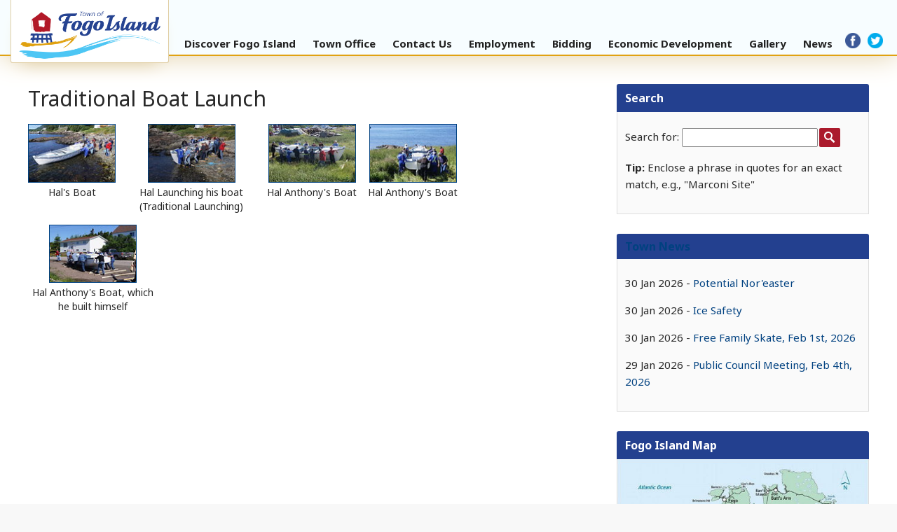

--- FILE ---
content_type: text/html; charset=ISO-8859-1
request_url: https://www.townoffogoisland.ca/home/album-11
body_size: 4519
content:
<!doctype html>
<html lang="en-US">
<head>
<title>Traditional Boat Launch - Town of Fogo Island</title>
<meta name="description" content="">
<meta name="keywords" content="">
<meta name="viewport" content="width=device-width, initial-scale=1">
<link href="https://fonts.googleapis.com/css?family=Noto+Sans:400,400i,700,700i" rel="stylesheet">
<link rel="stylesheet" href="colorbox/colorbox.css">
<link rel='stylesheet' href='./fancybox/jquery.fancybox.215.min.css' type='text/css' media='screen'>
<link rel='stylesheet' href='/mwm_files/home/sys/static/1583413221.css' type='text/css'>
<link rel='alternate' type='application/rss+xml' title="Town of Fogo Island News" href='rss.php'>

</head>

<body class='gallery-album-11' id='gallery'>

<div class="page-wrap">

<div class='topbar'>

<div class='nav-wrap'>
<div class='site-logo'><a href='./'><img src='/mwm_files/home/sys/themes/fogo-3/logo-orig-cropped-min.png' width=745 height=256 border=0 alt='Fogo Island Logo'></a></div>
<div class='filler-menu'>
<a href='discover-fogo-island.htm'>Discover Fogo Island</a>
<a href='town-office.htm'>Town Office</a>
<a href='contact.htm'>Contact Us</a>
</div>
<div class='site-social'>
<a href='https://www.facebook.com/TownofFogoIsland/' target='_blank' title='Facebook'><img src='/mwm_files/home/sys/themes/fogo-3/facebook.png' width=32 height=32 border=0 alt='Facebook'></a>
<a href='https://twitter.com/FogoIslandTown' target='_blank' title='Twitter'><img src='/mwm_files/home/sys/themes/fogo-3/twitter.png' width=32 height=32 border=0 alt='Twitter'></a>
</div>
<nav class='main-nav primary-nav'><ul class='nav-menu'>
<li class='menu-item primary-menu-item menu-item-2 menu-item-is-hidden'><a href='/home/2'>Home</a><li class='menu-item primary-menu-item menu-item-47 menu-item-has-children'><a href='/home/discover-fogo-island.htm'>Discover Fogo Island</a><ul class='submenu level-2'><li class='menu-item menu-item-50 menu-item-has-children'><a href='/home/travel.htm'>Travel</a><li class='menu-item menu-item-22'><a href='/home/accommodations.htm'>Accommodations</a><li class='menu-item menu-item-28'><a href='/home/food-and-drink.htm'>Food and Drink</a><li class='menu-item menu-item-38 menu-item-has-children'><a href='/home/attractions.htm'>Attractions</a><ul class='submenu level-3'><li class='menu-item menu-item-39'><a href='/home/39'>Fogo</a><li class='menu-item menu-item-40'><a href='/home/40'>Joe Batt's Arm</a><li class='menu-item menu-item-41'><a href='/home/41'>Tilting</a><li class='menu-item menu-item-42'><a href='/home/42'>Seldom-Little Seldom</a><li class='menu-item menu-item-43'><a href='/home/43'>Heritage Properties</a><li class='menu-item menu-item-46'><a href='/home/46'>Iceberg Arena</a></ul><li class='menu-item menu-item-36'><a href='/home/walking-and-hiking.htm'>Walking and Hiking</a><li class='menu-item menu-item-33'><a href='/home/arts-and-crafts.htm'>Arts and Crafts</a><li class='menu-item menu-item-23'><a href='/home/event-calendar.htm'>Event Calendar</a><li class='menu-item menu-item-51'><a href='/home/51'>Tour Services</a><li class='menu-item menu-item-21 menu-item-has-children'><a href='/home/more-services.htm'>More Services</a><ul class='submenu level-3'><li class='menu-item menu-item-32'><a href='/home/32'>Gas and Automotive</a><li class='menu-item menu-item-29'><a href='/home/29'>General Goods & Services</a><li class='menu-item menu-item-35'><a href='/home/35'>Communications</a><li class='menu-item menu-item-30'><a href='/home/30'>Places of Worship</a><li class='menu-item menu-item-37'><a href='/home/37'>Government and Other Services</a></ul></ul><li class='menu-item primary-menu-item menu-item-48 menu-item-has-children'><a href='/home/town-office.htm'>Town Office</a><ul class='submenu level-2'><li class='menu-item menu-item-5'><a href='/home/mayor-and-council.htm'>Mayor and Council</a><li class='menu-item menu-item-6'><a href='/home/town-staff.htm'>Town Staff</a><li class='menu-item menu-item-55'><a href='/home/town_office_calendar.htm'>Town Office Calendar</a><li class='menu-item menu-item-31'><a href='/home/policies-and-regulations.htm'>Policies & Regulations</a><li class='menu-item menu-item-8'><a href='/home/fire-and-emergency-services.htm'>Fire & Emergency Services</a><li class='menu-item menu-item-20'><a href='/home/municipal-services.htm'>Municipal Services</a><li class='menu-item menu-item-25'><a href='/home/council-minutes.htm'>Council Minutes</a><li class='menu-item menu-item-49'><a href='/home/town-documents.htm'>Town Documents</a><li class='menu-item menu-item-4'><a href='/home/links.htm'>Links</a></ul><li class='menu-item primary-menu-item menu-item-53'><a href='/home/contact.htm'>Contact Us</a><li class='menu-item primary-menu-item menu-item-54 menu-item-is-hidden'><a href='/home/search.htm'>Search</a><li class='menu-item primary-menu-item menu-item-57'><a href='/home/57'>Employment</a><li class='menu-item primary-menu-item menu-item-60'><a href='/home/60'>Bidding</a><li class='menu-item primary-menu-item menu-item-66 menu-item-has-children'><a href='/home/economent-development.htm'>Economic Development</a><li class='menu-item primary-menu-item menu-item-gallery menu-item-has-children menu-item-ancestor'><a href='/home/gallery.php'>Gallery</a><ul class='submenu level-2'><li class='menu-item menu-item-album-16 is-album'><a href='/home/album-16'>Fire Prevention Week 2021</a><li class='menu-item menu-item-album-15 is-album'><a href='/home/album-15'>Halloween Haunted Park 2021</a><li class='menu-item menu-item-album-14 is-album'><a href='/home/album-14'>2021 Councillors</a><li class='menu-item menu-item-album-3 is-album'><a href='/home/album-3'>Grade 2 Visit</a><li class='menu-item menu-item-album-11 menu-item-current-page is-album'><a href='/home/album-11'>Seldom</a><li class='menu-item menu-item-album-7 is-album'><a href='/home/album-7'>3rd Annual World Ocean Day</a><li class='menu-item menu-item-album-9 is-album'><a href='/home/album-9'>Tilting</a><li class='menu-item menu-item-album-10 is-album'><a href='/home/album-10'>A View from Marconi Site</a><li class='menu-item menu-item-album-4 is-album'><a href='/home/album-4'>2013 Iceberg Cup</a><li class='menu-item menu-item-album-12 is-album'><a href='/home/album-12'>Senior's Garden Party 2013</a><li class='menu-item menu-item-album-1 is-album'><a href='/home/album-1'>Seniors Luncheon Oct. 26 2011</a><li class='menu-item menu-item-album-5 is-album'><a href='/home/album-5'>MOU</a><li class='menu-item menu-item-album-13 is-album'><a href='/home/album-13'>2018 Teddy Bear Toss</a><li class='menu-item menu-item-album-2 is-album'><a href='/home/album-2'>RCMP</a></ul><li class='menu-item primary-menu-item menu-item-blog'><a href='/home/blog.php'>News</a></ul>
</nav>
</div>

</div><!-- close .topbar -->

<div class="header-area">
<div class="header-wrap">
<div class='header-content'>
<div class='sitename'>Town of Fogo Island</div>
</div>
</div><!-- close .header-wrap -->
</div><!-- close .header-area -->

<div class='inner-wrap'>

<div class='main-area main-area-left'>

<main>
<div id='content'>
<h1 class='pagetitle' style='text-align:left'>Traditional Boat Launch</h1>
<div class='alltext'>
<div class='thumb-page'>
<div class='albums-wrap' id='album-11'>
<div class='album-count album-count-one'>5 Images</div>
<div class='thumb-block'><a class='fancybox' href='/mwm_files/home/sys/gallery/photos/1374862489-2.jpg' rel='lightbox-album' title="Hal's Boat: In the water"><img src='/mwm_files/home/sys/gallery/thumbs/1374862489-2.jpg' width='125' height='83' border=1 class='usrimg '></a>
<div class='galcaption'>Hal's Boat</div></div>
<div class='thumb-block'><a class='fancybox' href='/mwm_files/home/sys/gallery/photos/1374862489-1.jpg' rel='lightbox-album' title="Hal Launching his boat (Traditional Launching)"><img src='/mwm_files/home/sys/gallery/thumbs/1374862489-1.jpg' width='125' height='83' border=1 class='usrimg '></a>
<div class='galcaption'>Hal Launching his boat (Traditional Launching)</div></div>
<div class='thumb-block'><a class='fancybox' href='/mwm_files/home/sys/gallery/photos/1374862235-3.jpg' rel='lightbox-album' title="Hal Anthony's Boat"><img src='/mwm_files/home/sys/gallery/thumbs/1374862235-3.jpg' width='125' height='83' border=1 class='usrimg '></a>
<div class='galcaption'>Hal Anthony's Boat</div></div>
<div class='thumb-block'><a class='fancybox' href='/mwm_files/home/sys/gallery/photos/1374862235-2.jpg' rel='lightbox-album' title="Hal Anthony's Boat"><img src='/mwm_files/home/sys/gallery/thumbs/1374862235-2.jpg' width='125' height='83' border=1 class='usrimg '></a>
<div class='galcaption'>Hal Anthony's Boat</div></div>
<div class='thumb-block'><a class='fancybox' href='/mwm_files/home/sys/gallery/photos/1374862235-1.jpg' rel='lightbox-album' title="Hal Anthony's Boat, which he built himself"><img src='/mwm_files/home/sys/gallery/thumbs/1374862235-1.jpg' width='125' height='83' border=1 class='usrimg '></a>
<div class='galcaption'>Hal Anthony's Boat, which he built himself</div></div>
</div>
</div>

</div>
</div>


</main>



</div><!-- close .main-area -->

<aside class='sidebar-area sidebar-area-right'>

<div class='sidebar-content'>
<div class='widget'>
<div class='widget-title'>Search</div>
<div class='widget-content'>
<form method='get' action='./search.htm' class='searchform-sm' style='margin:0; padding:0'>
<span style='display:inline-block; padding-bottom:5px'>Search for: </span>
<span style='white-space:nowrap;'>
<input type='text' name='srch' size=15 maxlength=50 value="" class='searchterm-sm' id='searchinput'><input type='submit' name='' value='' class='searchbutton-sm' onClick="if (document.getElementById('searchinput').value == '') {return false;}"></span>
<p style=''><b>Tip:</b> Enclose a phrase in quotes for an exact match, e.g., "Marconi Site"</p>
</form>
</div>
</div>

<div class='widget widget-blog'>
<h2 class='widget-title'><a href='blog.php'>Town News</a></h2>
<div class='widget-content'>
<div class='regular-blog'><div class='blog-item'>
<div class='item-date'>30 Jan 2026</div>
<div class='item-content'><a href='blog-2315'>Potential Nor'easter</a></div>
</div>
<div class='blog-item'>
<div class='item-date'>30 Jan 2026</div>
<div class='item-content'><a href='blog-2314'>Ice Safety</a></div>
</div>
<div class='blog-item'>
<div class='item-date'>30 Jan 2026</div>
<div class='item-content'><a href='blog-2313'>Free Family Skate, Feb 1st, 2026</a></div>
</div>
<div class='blog-item'>
<div class='item-date'>29 Jan 2026</div>
<div class='item-content'><a href='blog-2312'>Public Council Meeting, Feb 4th, 2026</a></div>
</div>
</div>
</div>
</div>



<div class='widget'>
<div class='widget-title'>Fogo Island Map</div>
<div class='widget-content' style='padding:0'>
<div><a class="fancybox" href="/mwm_files/home/sys/themes/fogo-3/map-full.jpg" rel="lightbox-page" title="Map of Fogo Island - provided by the Shorefast Foundation"><img src='/mwm_files/home/sys/themes/fogo-3/map-420.jpg' width=420 height=249 border=0 alt='Image' style='display:block; width:100%; height:auto; max-width:420px'></a></div>
</div>
</div>

<div class='widget'>
<div class='widget-title'>Ferry Schedule</div>
<div class='widget-content' style='overflow:auto'>
<div style='float:left; width:50%; max-width:205px'><a href='http://www.tw.gov.nl.ca/ferryservices/schedules/c_fogo.html' target='blank'><img src='/mwm_files/home/sys/themes/fogo-3/ferry-420.jpg' width=420 height=249 border=0 alt='Image' style='width:100%; height:auto; max-width:420px'></a></div>

<p style='float:left; box-sizing: border-box; width:50%; max-width:240px; padding: 0 0.5em 0 1em'><a href='http://www.tw.gov.nl.ca/ferryservices/schedules/c_fogo.html' target='blank'>Fogo Island / Change Islands Ferry Schedule</a>
</div>
</div>
</div>

</aside><!-- close .sidebar-area -->

<div style="height:0; clear:both"></div>

</div><!-- close .inner-wrap -->

<div class='footer-area'>
<div class='footer-wrap'>
<div class='footer-logo'><a href='./'><img src='/mwm_files/home/sys/themes/fogo-3/logo-white-min.png' border=0 alt='Logo'></a></div>

<div class='filler-menu footer-menu'>
<a href='discover-fogo-island.htm'>Discover Fogo Island</a>
<a href='town-office.htm'>Town Office</a>
<a href='contact.htm'>Contact Us</a>
</div>

<div id='copy'>© 2026 Town of Fogo Island</div>
<div id='login'><a href='/home/loginout.php' rel='nofollow'>Webmaster Login</a></div></div>
</div><!-- close .footer-wrap -->
</div><!-- close .footer-area -->

</div><!-- close .page-wrap -->

<div class="overlay"></div>
<div class='menu-toggle'><span><b>Menu</b></span></div>
<div class='rd-menu-wrap'>
<div class='rd-menu-logo'><a href='./'><img src='/mwm_files/home/sys/themes/fogo-3/logo-white-min.png' border=0 alt='Logo'></a></div>
<div class='list-nav'><ul class='nav-menu'>
<li class='menu-item primary-menu-item menu-item-2 menu-item-is-hidden'><a href='/home/2'>Home</a><li class='menu-item primary-menu-item menu-item-47 menu-item-has-children'><a href='/home/discover-fogo-island.htm'>Discover Fogo Island</a><ul class='submenu level-2'><li class='menu-item menu-item-50 menu-item-has-children'><a href='/home/travel.htm'>Travel</a><li class='menu-item menu-item-22'><a href='/home/accommodations.htm'>Accommodations</a><li class='menu-item menu-item-28'><a href='/home/food-and-drink.htm'>Food and Drink</a><li class='menu-item menu-item-38 menu-item-has-children'><a href='/home/attractions.htm'>Attractions</a><ul class='submenu level-3'><li class='menu-item menu-item-39'><a href='/home/39'>Fogo</a><li class='menu-item menu-item-40'><a href='/home/40'>Joe Batt's Arm</a><li class='menu-item menu-item-41'><a href='/home/41'>Tilting</a><li class='menu-item menu-item-42'><a href='/home/42'>Seldom-Little Seldom</a><li class='menu-item menu-item-43'><a href='/home/43'>Heritage Properties</a><li class='menu-item menu-item-46'><a href='/home/46'>Iceberg Arena</a></ul><li class='menu-item menu-item-36'><a href='/home/walking-and-hiking.htm'>Walking and Hiking</a><li class='menu-item menu-item-33'><a href='/home/arts-and-crafts.htm'>Arts and Crafts</a><li class='menu-item menu-item-23'><a href='/home/event-calendar.htm'>Event Calendar</a><li class='menu-item menu-item-51'><a href='/home/51'>Tour Services</a><li class='menu-item menu-item-21 menu-item-has-children'><a href='/home/more-services.htm'>More Services</a><ul class='submenu level-3'><li class='menu-item menu-item-32'><a href='/home/32'>Gas and Automotive</a><li class='menu-item menu-item-29'><a href='/home/29'>General Goods & Services</a><li class='menu-item menu-item-35'><a href='/home/35'>Communications</a><li class='menu-item menu-item-30'><a href='/home/30'>Places of Worship</a><li class='menu-item menu-item-37'><a href='/home/37'>Government and Other Services</a></ul></ul><li class='menu-item primary-menu-item menu-item-48 menu-item-has-children'><a href='/home/town-office.htm'>Town Office</a><ul class='submenu level-2'><li class='menu-item menu-item-5'><a href='/home/mayor-and-council.htm'>Mayor and Council</a><li class='menu-item menu-item-6'><a href='/home/town-staff.htm'>Town Staff</a><li class='menu-item menu-item-55'><a href='/home/town_office_calendar.htm'>Town Office Calendar</a><li class='menu-item menu-item-31'><a href='/home/policies-and-regulations.htm'>Policies & Regulations</a><li class='menu-item menu-item-8'><a href='/home/fire-and-emergency-services.htm'>Fire & Emergency Services</a><li class='menu-item menu-item-20'><a href='/home/municipal-services.htm'>Municipal Services</a><li class='menu-item menu-item-25'><a href='/home/council-minutes.htm'>Council Minutes</a><li class='menu-item menu-item-49'><a href='/home/town-documents.htm'>Town Documents</a><li class='menu-item menu-item-4'><a href='/home/links.htm'>Links</a></ul><li class='menu-item primary-menu-item menu-item-53'><a href='/home/contact.htm'>Contact Us</a><li class='menu-item primary-menu-item menu-item-54 menu-item-is-hidden'><a href='/home/search.htm'>Search</a><li class='menu-item primary-menu-item menu-item-57'><a href='/home/57'>Employment</a><li class='menu-item primary-menu-item menu-item-60'><a href='/home/60'>Bidding</a><li class='menu-item primary-menu-item menu-item-66 menu-item-has-children'><a href='/home/economent-development.htm'>Economic Development</a><li class='menu-item primary-menu-item menu-item-gallery menu-item-has-children menu-item-ancestor'><a href='/home/gallery.php'>Gallery</a><ul class='submenu level-2'><li class='menu-item menu-item-album-16 is-album'><a href='/home/album-16'>Fire Prevention Week 2021</a><li class='menu-item menu-item-album-15 is-album'><a href='/home/album-15'>Halloween Haunted Park 2021</a><li class='menu-item menu-item-album-14 is-album'><a href='/home/album-14'>2021 Councillors</a><li class='menu-item menu-item-album-3 is-album'><a href='/home/album-3'>Grade 2 Visit</a><li class='menu-item menu-item-album-11 menu-item-current-page is-album'><a href='/home/album-11'>Seldom</a><li class='menu-item menu-item-album-7 is-album'><a href='/home/album-7'>3rd Annual World Ocean Day</a><li class='menu-item menu-item-album-9 is-album'><a href='/home/album-9'>Tilting</a><li class='menu-item menu-item-album-10 is-album'><a href='/home/album-10'>A View from Marconi Site</a><li class='menu-item menu-item-album-4 is-album'><a href='/home/album-4'>2013 Iceberg Cup</a><li class='menu-item menu-item-album-12 is-album'><a href='/home/album-12'>Senior's Garden Party 2013</a><li class='menu-item menu-item-album-1 is-album'><a href='/home/album-1'>Seniors Luncheon Oct. 26 2011</a><li class='menu-item menu-item-album-5 is-album'><a href='/home/album-5'>MOU</a><li class='menu-item menu-item-album-13 is-album'><a href='/home/album-13'>2018 Teddy Bear Toss</a><li class='menu-item menu-item-album-2 is-album'><a href='/home/album-2'>RCMP</a></ul><li class='menu-item primary-menu-item menu-item-blog'><a href='/home/blog.php'>News</a></ul>
</div>
</div>

<script type='text/javascript' src='./js/jquery-1.11.1.min.js'></script>
<script type='text/javascript' src='./fancybox/jquery.fancybox.214.pack.js'></script>
<script type='text/javascript'>
$(document).ready(function() {
 $('.fancybox').fancybox({
openEffect:'fade',closeEffect:'fade',nextEffect:'fade',prevEffect:'fade',nextSpeed:500,prevSpeed:500,loop:false,padding:0
});
});
</script>
<script language='javascript' src='js/popwin.js'></script>
<script type="text/javascript"><!-- 
$(document).ready(function() {
$("#gallery-menu-t").click(function(){
$(document).unbind("click");
$("#gallery-menu").fadeIn();
$("#gallery-menu-t").bind("mouseout",function(){
$(document).bind("click",function(){$("#gallery-menu").fadeOut();});
});
});
});
--></script>




<script type='text/javascript' src='colorbox/jquery.colorbox-min.js'></script>

<script type="text/javascript">

$(".menu-toggle").click(function(){
  var posTop = $('.menu-toggle').offset().top - 5;
  $(".rd-menu-wrap").css({"right": 0, "top": posTop+"px"});
  $(".overlay").fadeIn();  
  $(".rd-menu-wrap").fadeIn(); 
});

$(".overlay").click(function(){
  $(".rd-menu-wrap").fadeOut();
  $(".overlay").fadeOut();
});

$(document).ready(function(){

  // Enable colorbox for youtube videos only if there's enough screen space
  var mainWidth = $('.page-wrap').width();
  if (mainWidth > 640) {
    $("a.youtube").colorbox({iframe:true, innerWidth:640, innerHeight:360});
  }

  // Give topbar elements a darker drop shadow if there's a banner photo
  if ( $('.head-photo').length ){
    $(".topbar").addClass("dark-shadow");
    $(".site-logo img").addClass("dark-shadow");
  }

  // Open external user-provided links in a new tab.
  $('.secttext a').each(function() {
    var a = new RegExp('/' + window.location.host + '/');
    if (!a.test(this.href)) {
      $(this).attr("target","_blank");
    }
  });

});

// Test for touch support and if supported, attach a .touch class to the HTML tag.
if (("ontouchstart" in document.documentElement)) {
  document.documentElement.className += " touch";
}

</script>

</body>
</html>


--- FILE ---
content_type: text/css
request_url: https://www.townoffogoisland.ca/mwm_files/home/sys/static/1583413221.css
body_size: 6001
content:
.sidebar-area .widget-content.social-tourism{margin-top:1.75em;padding-top:1.25em;border-top:5px solid #b21928;border-radius:3px 3px 0 0}.social-tourism p{margin:0 0 0.25em;padding:0}.social-tourism a{display:inline-block;width:36px;height:36px;margin:0.75em 0.5em 0 0}.social-tourism img{width:100%;height:auto}header,footer,main,nav,aside,article{display:block;margin:0;padding:0}#gallery-menu-wrap,#blog-menu-wrap,div.rssfeed{display:none}html{font-size:14px}body{font-family:'Noto Sans', sans-serif;font-size:1rem;line-height:1.5rem;margin:0;padding:0}.overlay{z-index:7000}.menu-toggle{z-index:6999}.rd-menu-wrap{z-index:7001}.main-nav ul ul{z-index:6998}.header-wrap,.menu-wrap,.inner-wrap,.footer-wrap{max-width:1440px;margin:0 auto;box-sizing:border-box;position:relative}.header-wrap{position:relative;padding:0}.header-area{position:relative;z-index:910;margin-top:0}.header-content{width:100%;text-align:center;position:relative;overflow:hidden}.header-content .head-photo{display:block;width:auto;max-height:180px;position:relative;left:50%;transform:translate(-50%,0)}.header-content .copy{position:absolute;left:10px;bottom:0;padding:0.2em 0.75em 0.15em;background-color:#0b142d;color:#fff;border-radius:2px 2px 0 0;opacity:0.6;font-size:0.75rem;font-style:italic}.sitename{display:none}.main-nav{position:relative}.inner-wrap{position:relative;z-index:900;max-width:1440px}.main-area{box-sizing:border-box;padding:2.5em 1em 1em}.sidebar-area{box-sizing:border-box;overflow:auto;padding:0 1em 2em;margin-top:1em}.pagefooter{padding:1.5em 1em}.footer-area{padding:0}.footer-wrap{overflow:auto;padding:2em}h1,h2{margin:0;font-weight:normal;line-height:1.3em}h3{font-size:1.25em;line-height:1.4em;font-weight:normal;margin:0}h4,h5,h6{font-weight:normal;font-size:1em;margin:1em 0}#content{padding-bottom:1.5em}#gallery #content{padding-bottom:0}.pagetitle,#blog.blog-article .pagetitle{font-size:1.875em;line-height:1.4em;margin-bottom:1em}#blog .pagetitle{margin-bottom:0.75em}#gallery .pagetitle{margin-bottom:0.5em}.blogtitle{font-size:1.1em;margin-bottom:1em;text-transform:uppercase}.blogtitle a{color:inherit}.spacer{height:0;clear:both}.section-wrap{margin-top:1em}#blog .section-wrap{margin-bottom:1.5em}.secttitle{font-size:1.3em;line-height:1.4em;margin-bottom:1em}.no-content{margin-top:1.5em;font-style:italic}.secttext{line-height:1.5em}.secttext p:first-child{margin-top:0}.photoleft,.photoright{max-width:100%;overflow:auto;margin-bottom:1.5em}.photoleft .usrimg,.photoright .usrimg,.photobreak .usrimg{display:inline-block;box-sizing:border-box;margin-top:0.250em;max-width:100%;height:auto}.photoabove,.photobelow{display:inline-block;margin-right:0.5em;width:100%}.photobelow{margin-top:0.5em;margin-bottom:0.5em}.photoabove{margin-bottom:1.25em;margin-top:0}.caption{margin-bottom:0.25em;font-size:0.938em;line-height:1.3em;font-style:italic}.caplarger{display:none}.secttext p:first-child{margin-top:0}.secttext ul,.secttext ol{margin-top:1em;margin-bottom:1em;padding-left:2em;overflow:auto}.secttext ul li,.secttext ol li{margin-top:0.25em;margin-bottom:0}.secttext ul.wide li,.secttext ol.wide li{margin-top:1em;margin-bottom:0}.secttext ul li:first-child,.secttext ol li:first-child,.secttext ul.wide li:first-child,.secttext ol.wide li:first-child{margin-top:0}blockquote{margin-top:1.25em;margin-bottom:1.25em}.breadcrumbsbottom{margin-top:1em}.breadcrumbsbottom span{font-style:italic}.blogdesc{margin-top:1.5em;font-style:italic}#blog .pagetitle{font-size:1.625em}.entry-time{margin-bottom:1.5em;margin-top:1em;font-style:italic}.readmore-break{clear:none;height:0}.readmore{display:inline;font-style:italic;white-space:nowrap}.sticky_wrap{display:none}#blog.blog-article .section-wrap{margin-top:0;margin-bottom:0}#blog .secttitle{margin-bottom:0.75em}.article-nav{box-sizing:border-box;overflow:auto;border-top:1px solid #ccc;padding-top:0.5em;margin-bottom:1em}.nav-previous,.nav-next{box-sizing:border-box;position:relative;margin-top:0.75em;font-style:italic}.nav-next{padding-left:0}.nav-previous::before,.nav-next::after{position:relative;top:-1px;font-style:normal}.nav-previous::before{content:"\00ab";padding-right:0.25em}.nav-next::after{content:"\00bb";padding-left:0.25em}.gallerycount{margin-bottom:1.5em;font-style:italic}.albums-wrap{margin-top:0;font-size:0;line-height:0}.album-thumb{width:auto;font-size:1rem;margin-bottom:0.75rem}.album-thumb .usrimg{max-width:100%;height:auto}.album-data{font-size:1rem;line-height:1.4rem;margin-left:0;margin-bottom:2rem}.albumtitle{font-size:1.5em;line-height:1.3em;margin-bottom:0.5em}.albumdesc{margin-bottom:0.75em}.albumcount{font-style:italic}.thumb-page{overflow:auto;margin-bottom:1em}.thumb-block{display:inline-block;vertical-align:top;text-align:center;max-width:48%;margin:0 2% 2% 0}.thumb-block .usrimg{display:inline-block;box-sizing:border-box;max-width:100%;height:auto}.thumb-block .portrait-75{max-width:75%}.thumb-block .portrait-66{max-width:66%}.thumb-block .portrait-56{max-width:56%}.album-count{display:none}#gallery .secttext{margin-bottom:1.5em}.galcaption{font-size:0.875rem;line-height:1.25rem;margin-top:0.25rem;text-align:center}.boxes{font-size:0;margin-top:0;margin-bottom:0}.boxes p{font-size:1rem}.across-2,.across-3{display:inline-block;box-sizing:border-box;padding:0;margin:0.25rem 0;text-align:center;vertical-align:top;font-size:1rem;margin-top:1em;margin-bottom:1em}.across-2{width:100%;margin-right:0}.across-3{width:100%;margin-right:0;margin-left:0;margin-top:0.5em}.boxes .across-2:last-child{margin-right:0;margin-left:0}.boxes .across-3:last-child{margin-right:0}.boxes .across-3:first-child{margin-left:0}.across-2 span,.across-2 b,.across-2 i,.across-3 span,.across-3 b,.across-3 i{display:block;padding:0.5em 0.125em}.across-2 span,.across-3 span{background-color:#b21928;color:#fff;text-transform:uppercase;font-weight:bold;border-radius:3px 3px 0 0;padding-top:0.375em;padding-bottom:0.375em}.across-2 span:empty,.across-3 span:empty{padding:0.175em 0;border-radius:0}.across-2 img,.across-3 img{display:block;width:100%;height:auto}.youtube{position:relative}.youtube .video{position:relative;background-color:transparent;padding:0;border-radius:0}.youtube img{border:2px solid #444;border-radius:3px}.across-2 img.play{width:auto;left:50%;margin-left:-25px;bottom:50%;margin-bottom:-20px;position:absolute;border:none}.boxes a,.boxes a:hover{color:#fff;text-decoration:none}.boxes a i{color:#282828;padding-left:1em;padding-right:1em;line-height:1.4em}.across-2 b{background-color:#23408f;color:#fff}.across-3 b{background-color:transparent;color:#282828;padding:0.5em 0.125em 0}.across-3 i{padding:0 0.125em 0.5em}ul.across-3{list-style-type:square;padding:0 0 1em;margin-top:1rem;margin-bottom:1rem}ul.across-3 span{color:#fff;margin-bottom:0;padding-left:1em;text-align:left}ul.across-3 li{padding:0.5em 1em;text-align:left;border:1px solid #ddd;background-color:#fafafa}.across-3 li a{color:#23408f}.across-3 li a:hover{color:#23408f;text-decoration:underline}table.fileman{width:100%}td.fmhead{background-color:#b21928;color:#fff;font-size:0.875em;font-weight:bold;text-transform:uppercase}td.fmhead,td.fm1,td.fm2,td.fm3,td.fm4{border-bottom:1px solid #eee;padding:0.375em;font-size:0.938em;line-height:1.4em}td.fm3{white-space:nowrap}td.fm4,.fileup{font-size:0.875em;text-transform:uppercase}.fmdesc{font-style:italic;line-height:1.35em;margin:0.25em 0}.footer-logo{float:left;width:200px;margin-right:2em;padding-bottom:0.5em;height:auto}.footer-logo img{width:100%;height:auto}.filler-menu.footer-menu{display:block;position:static;line-height:1.8em}.filler-menu.footer-menu a{color:#fff}#copy{font-size:0.938em;margin-top:0.25em;color:#ddd}#login a{font-size:0.75em;text-transform:uppercase;color:#ccc}form.searchform-sm{padding:0;margin:0}.searchterm-sm{width:190px;margin:0 2px 0 0;font-size:0.938em;line-height:1em;padding:4px 0 5px 2px;border:1px solid #888;border-radius:2px;box-shadow:none;background-color:#fff;color:#222;vertical-align:middle}.searchbutton-sm{width:30px;height:27px;background:#ab1a2c url('/mwm_files/home/sys/themes/fogo-3/search.png') 7px 5px no-repeat;border:none;border-radius:2px;padding:0;cursor:pointer;vertical-align:middle}.srp_title{margin-bottom:1em}.srp_subtitle{font-size:1.4em;border-top:1px solid #ccc;margin-bottom:0.5em;margin-top:1em;padding-top:1em}.srp_count{font-weight:normal;font-style:italic;margin-bottom:0;margin-left:1em}ul.srp_results{margin-top:0.5em}.srp_results li span{color:#666}.news-box,.weather-box{margin-top:0.5em;border-top:1px solid #ddd;padding-top:1.6em}.weather-box{margin-top:1.75em;padding-top:1em}.news-title,.weather-title{font-size:1.5em;line-height:1.35em}.news-lead{margin-bottom:1em;font-size:1em;text-transform:uppercase;line-height:1em}.news-date{font-style:italic;font-size:0.938em;margin-bottom:1.15em;margin-top:1em}.weather-time{font-size:0.875em;text-transform:uppercase;padding:10px 0 10px 0}.weather-content{padding:0}.w_icon{float:left;width:72px;margin:0 0 0.5em 0}.w_obs{padding-top:0.5em;margin-bottom:0.5em}.w_temp{font-size:3em;color:#264391;padding-bottom:0.25em}.w_temp span{font-size:1.25rem}.w_wind{font-size:0.938em;line-height:1.125em}.w_day_night{clear:left;font-size:0.875em}.w_cond{clear:left;padding:0.3em 0 0.5em 1em;font-size:1em;line-height:1.5em;font-style:italic}.w_ec{font-size:0.875em;line-height:1.3em;border-top:1px solid #ddd;padding-top:0.85em;margin-top:0.65em;color:#999}.main-nav .menu-item-is-hidden{display:none}.main-nav{display:none;box-sizing:border-box;position:absolute;bottom:0;left:263px;padding:0}.main-nav ul{display:inline-block;list-style-type:none;font-size:0;font-weight:bold;padding:0}.main-nav li{position:relative}.main-nav ul > li{float:none;display:inline-block;font-size:0.938rem}.main-nav ul a{display:block;box-sizing:border-box;width:100%;padding:0.38rem 0.75rem}.main-nav ul a:hover{text-decoration:none}.main-nav ul ul{display:block;min-width:200px;float:left;margin:0;position:absolute;top:100%;left:-999em;font-size:1rem;font-weight:normal}.main-nav ul ul > li{display:block;font-size:0.875rem}.main-nav ul ul li.menu-item-has-children > a::after{content:"\203A";position:absolute;right:5px}.main-nav ul ul a{padding:0.25rem 1rem;white-space:nowrap;overflow:hidden}.touch .main-nav ul li:hover > ul,.touch .main-nav ul li:focus > ul{display:none}.main-nav ul li:hover > ul,.main-nav ul li:focus > ul{left:auto}.main-nav ul ul > ul{left:-999em}.main-nav ul ul li:hover > ul,.main-nav ul ul li.focus > ul{left:100%;top:0}.secondary-nav{float:right;border:1px dashed #ccc}.list-nav{margin-left:10px}.list-nav .menu-item-is-hidden,.list-nav .is-album{display:none}.list-nav ul{position:relative;list-style-type:none;margin:0;padding:0}.list-nav ul ul{margin-left:1.75em}.list-nav ul li{font-weight:bold;position:relative;padding-top:0.3rem;padding-bottom:0;line-height:1.35rem}.list-nav ul ul li{font-weight:normal}.list-nav ul li a{display:inline-block;margin-top:0.125em;margin-bottom:0.125em}.list-nav .menu-item-current-page > a{color:inherit;font-style:italic}.list-nav .menu-item::before{content:".";position:absolute;left:-0.6rem;top:0.2rem;font-weight:normal}.list-nav .menu-item-has-children::before{content:':';top:0.36rem}.list-nav .menu-item-current-page::before{content:"\203A";top:0.33rem}.flat-nav{box-sizing:border-box}.flat-nav ul{display:inline-block;list-style-type:none;padding:0;margin:0}.flat-nav ul li{display:inline-block}.flat-nav ul li::before{content:"\2027";padding:0 0.65em;font-weight:normal}.flat-nav ul li:first-child:before{content:"";padding:0}.sidebar-area .list-nav{display:none}.sidebar-area .list-nav ul ul{display:none}.sidebar-area .list-nav .menu-item-ancestor > ul,.sidebar-area .list-nav .menu-item-has-children.menu-item-current-page > ul,.sidebar-area .list-nav .menu-item-has-children.menu-item-current-page ul > ul{display:block}.rd-menu-wrap{display:none;position:absolute;left:auto;box-sizing:border-box;padding:0;max-width:95%;min-width:280px;font-size:1rem}.rd-menu-logo{background-color:#23408f;padding:10px 0 2px 7px;border-radius:3px 0 0 0}.rd-menu-logo img{width:160px;height:auto}.rd-menu-wrap .list-nav{margin-left:1.5em;margin-top:0.5em;margin-bottom:1.5em}.menu-toggle{position:fixed;top:17px;right:15px}.menu-toggle span{padding:5px 11px 5px 9px;text-transform:uppercase;font-size:12px;line-height:12px;font-weight:bold}.menu-toggle span:before{content:"\2630";font-size:19px;line-height:19px;padding-right:6px;position:relative;top:3px}.menu-area .sitemap-toggle{display:none;float:right;text-align:center;margin-top:0.65em}.menu-area .sitemap-toggle span{display:inline-block;margin-right:1em;padding:6px 10px;text-align:center;font-size:0.750em;line-height:1em;cursor:pointer;text-transform:uppercase}.overlay{position:fixed;top:0;left:0;width:100%;height:100%;background:#000;opacity:0.4;display:none}.menu-item-trashcan .menu-item-is-hidden{display:block}.topbar,.nav-wrap{height:65px}.site-logo img{height:72px}.topbar{position:relative;z-index:920;box-sizing:border-box;width:100%;background-color:#f7fdff;border-bottom:2px solid #e0a211;box-shadow:0 0 40px #e0cea4}.topbar.dark-shadow{box-shadow:0 0 40px #666}.nav-wrap{position:relative;box-sizing:border-box;max-width:1440px;margin:0 auto}.site-logo{position:absolute;left:7px;z-index:930}.site-logo img{position:absolute;display:inline-block;box-sizing:border-box;padding:15px 10px 4px;background-color:#fff;width:auto;border:1px solid #e0cea4;box-shadow:0 16px 25px -16px #e0cea4;border-top:none;border-radius:0 0 3px 3px}.site-logo img.dark-shadow{box-shadow:0 16px 25px -16px #222}.site-social{display:none;position:absolute;top:40px;right:18px}.site-social a{display:inline-block;width:22px;height:22px;margin:0.75em 0 0 0.2em;opacity:1}.site-social a img{width:100%;height:auto}.filler-menu{display:none;position:absolute;left:265px;top:28px}.filler-menu a{font-weight:bold;display:inline-block;margin-right:1em;color:#444}.sidebar-area .widget{margin:1.75em 0 0}.widget ul{margin:0;padding:0;list-style-type:none}.sidebar-area .widget-title{font-size:1rem;padding:0.5em 0.75em;font-weight:bold}.sidebar-area .widget-content{padding:1.5em 0.75em 1em}.widget-blog .blog-subtitle{font-weight:bold;margin-bottom:0.5em}.widget-blog .blog-item{margin-bottom:1em}.widget-blog .item-date,.widget-blog .item-content{display:inline}.widget-blog .item-date::after{content:" -";white-space:pre}.sticky-blog{margin-bottom:1em;overflow:auto}.sticky-blog .item-date{display:none}.widget-recent{font-size:0;line-height:0}.widget-recent a{display:inline-block;box-sizing:border-box;width:50%;padding:0 4px 4px 0;text-align:center}.widget-recent-photo{display:inline-block;box-sizing:border-box;max-width:100%;height:auto;vertical-align:middle}.widget-recent-empty{font-size:1rem;line-height:1.5rem;font-style:italic}.widget-recent .portrait-75,.widget-gallery .portrait-75{max-width:75%}.widget-recent .portrait-66{max-width:66%}.widget-recent .portrait-56{max-width:56%}.widget-recent .square-photo{max-width:88%}.widget-gallery{margin-top:1.25rem;margin-bottom:1.25rem}.widget-gallery,.widget-gallery .widget-content{font-size:0;line-height:0;display:block;position:relative}.widget-gallery .widget-title{font-size:1.15rem;font-style:italic}.widget-gallery-block{display:inline-block;box-sizing:border-box;font-size:1rem;padding:0 0.5rem 0 0;margin:0.25rem 0;text-align:center;vertical-align:top}.widget-gallery-across-2 .widget-gallery-block,.widget-gallery-across-3 .widget-gallery-block,.widget-gallery-across-4 .widget-gallery-block{width:50%}.widget-gallery-block img{display:inline-block;box-sizing:border-box;max-width:100%;height:auto}.widget-gallery-caption{font-size:0.875rem;line-height:1.3em;display:inline-block;padding:0.25rem 0.25rem 0.25rem;font-style:italic}body{background-color:#f8f8f8;color:#282828}.inner-wrap{background-color:#fff}.header-wrap{box-shadow:0 16px 30px -16px #000}.inner-wrap{background:#fff}.sidebar-area{background-color:#eee;border-top:1px solid #ccc}.pagefooter{background-color:#eee}.footer-area{background-color:#264391;color:#fff}a,a:active,a:visited,a:hover,a:focus{color:#004180;text-decoration:none}a:hover{text-decoration:underline}.main-nav ul a{color:#222}.main-nav ul a:hover{background-color:#2a4793;color:#fff}.menu-item-trashcan a{color:#cc0000 !important}.menu-item-trashcan a:hover{color:#ffffcc !important}.footer-area a{color:#fff}.album-pagination{margin-top:2em;border-top:1px solid #ccc;padding-top:1.5em}.album-pagination a{display:inline-block;box-sizing:border-box;width:32px;padding:1px 0 2px;margin:0 0.25em 0.375em 0;text-align:center;font-size:0.938em;border:1px solid #ccc;border-radius:2px}.album-pagination a:hover{text-decoration:none}.album-pagination a.album-pg-active{color:#999}.main-nav ul ul{background-color:#fff;box-shadow:5px 10px 15px #666}.rd-menu-wrap{background-color:#fff;border-radius:3px 0 0 3px;box-shadow:0 0 25px #444;color:#555}.menu-toggle span{background-color:#fff;color:#b21928;border:1px solid #e0a111}.blogtitle a{color:inherit}.sidebar-area .widget-title{background-color:#b21928;background-color:#23408f;color:#fff;border-radius:3px 3px 0 0}.sidebar-area .widget-content{background:#fafafa;border:1px solid #ddd;border-top:none}.sticky-blog{background-color:#fff1d1;padding:0.75em 0.75em 0;border-left:2px solid #b21928}.widget-recent-photo{border:1px solid #666}.widget-recent-empty{color:#666}.sidebar-area .widget-menu .widget-content{color:#555}.footer-area .widget-menu .widget-content{color:#666}.widget-gallery-block img{border:1px solid #666}.breadcrumbsbottom{color:#444;padding-top:1em;border-top:1px solid #ccc}blockquote{border-left:3px solid #ccc;margin-left:1.25em;margin-right:1.25em;padding-left:1em;font-style:italic}@media screen and (min-width: 480px){.main-area,.sidebar-area{padding-left:1.5em;padding-right:1.5em}.header-content .head-photo{left:0;transform:none;width:100%;max-height:none;height:auto}.photoleft,.photoright{max-width:44%;margin-bottom:0.25em}.portrait-75{max-width:calc(44% * 0.75)}.portrait-66{max-width:calc(44% * 0.66)}.portrait-56{max-width:calc(44% * 0.56)}.photoright{float:right;margin-left:4%;margin-bottom:0}.photoleft{float:left;margin-right:4%;margin-bottom:0}.photoleft .usrimg,.photoright .usrimg{max-width:100%}.caption-right{text-align:right}.caption-center{text-align:center}.album-thumb{float:left;padding-right:1.5em;margin-bottom:2rem;max-width:160px}.album-data{overflow:auto}.thumb-block{max-width:31.3333%}.widget-gallery-across-2 .widget-gallery-block{width:50%}.widget-gallery-across-3 .widget-gallery-block{width:33.3333%}.widget-gallery-across-4 .widget-gallery-block{width:25%}.sidebar-area .widget-recent a{width:33.33%}.site-logo img{height:74px}.menu-toggle{top:19px;right:20px}.site-social{display:block;top:9px;right:120px}}@media screen and (min-width: 640px){html{font-size:15px}body{font-size:1rem;line-height:1.5rem}.album-thumb{max-width:none}.sidebar-area .widget-recent a{width:25%}.article-nav{padding-top:1em}.nav-previous,.nav-next{width:45%;float:left;margin-top:0}.nav-next{float:right;text-align:right}.youtube{margin-top:1rem;margin-bottom:1rem}.across-2{width:48.5%;margin-right:1.5%}.across-3{width:32%;margin-right:1%;margin-left:1%}.boxes .across-2:last-child{margin-right:0;margin-left:1.5%}.boxes .across-3:last-child{margin-right:0}.boxes .across-3:first-child{margin-left:0}}@media screen and (min-width: 760px){.thumb-block{max-width:23%}}@media screen and (min-width: 1024px){.inner-wrap{padding-left:1.5em;padding-right:1.5em}.sidebar-area{background-color:transparent}.main-area-left{float:left;width:70%;margin-right:-100%}.sidebar-area-right{float:left;width:30%;margin-left:70%;position:relative;margin-top:0;padding-top:0.75em;padding-bottom:2.5em;border:none;padding-left:0;padding-right:0}.menu-toggle{display:none}.main-nav{display:block}.menu-area .sitemap-toggle{display:block}.sidebar-area .widget-menu{display:block}.footer-area .widget-menu{display:block}.touch .main-nav,.touch .sidebar-area .list-nav,.touch .footer-area .list-nav{display:none}.touch .menu-toggle{display:block}.primary-nav{margin-left:-0.75em}.main-area{padding-right:2.5em;padding-left:0}.sidebar-area .widget-recent a{width:50%}.topbar,.nav-wrap{height:80px}.site-logo{left:15px}.site-logo img{height:90px}.site-social{top:auto;bottom:5px;right:20px}.touch .site-social{top:18px;right:120px}.touch .filler-menu{display:block}.site-social a{margin-left:0.4em}.menu-toggle{top:27px}}@media screen and (min-width: 1280px){html{font-size:16px}body{font-size:1rem;line-height:1.5rem}.inner-wrap{padding-left:2.5em;padding-right:2.5em}.main-area{padding-right:2.5em}.sidebar-area .widget-content{font-size:0.938em}.sidebar-area .widget-recent a{width:33.3333%}}@media screen and (min-width: 1440px){.inner-wrap{max-width:1380px;padding-left:5.36em;padding-right:5.36em}.main-area{padding-right:5.36em}}@media screen and (min-width: 1520px){.inner-wrap{border-left:1px solid #ddd;border-right:1px solid #ddd}}

--- FILE ---
content_type: application/javascript; charset=ISO-8859-1
request_url: https://www.townoffogoisland.ca/home/js/popwin.js
body_size: 179
content:
function winOpen(theURL) {
var popW = 375;
var popH = 175;
var scroll = 'yes';
var winleft = (screen.width - popW) / 2;
var winUp = (screen.height - popH) / 2;
winProp = 'width='+popW+',height='+popH+',left='+winleft+',top='+winUp+',scrollbars='+scroll+',resizable'
Win = window.open(theURL, '', winProp)
if (parseInt(navigator.appVersion) >= 4) { Win.window.focus(); }
}

function winUpload(theURL) {
var popW = 425;
var popH = 250;
var scroll = 'yes';
var winleft = (screen.width - popW) / 2;
var winUp = (screen.height - popH) / 2;
winProp = 'width='+popW+',height='+popH+',left='+winleft+',top='+winUp+',scrollbars='+scroll+',resizable'
Win = window.open(theURL, '', winProp)
if (parseInt(navigator.appVersion) >= 4) { Win.window.focus(); }
}

function winMap(theURL) {
var popW = 360;
var popH = 350;
var scroll = 'yes';
var winleft = (screen.width - popW) / 2;
var winUp = (screen.height - popH) / 2;
winProp = 'width='+popW+',height='+popH+',left='+winleft+',top='+winUp+',scrollbars='+scroll+',resizable'
Win = window.open(theURL, '', winProp)
if (parseInt(navigator.appVersion) >= 4) { Win.window.focus(); }
}

